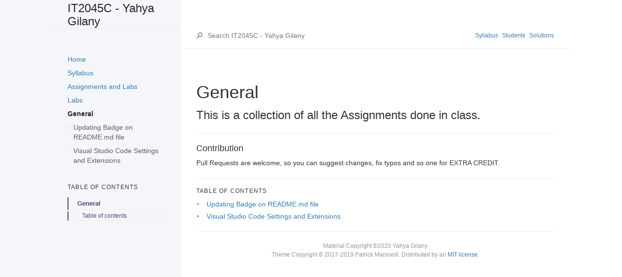

--- FILE ---
content_type: text/html; charset=utf-8
request_url: https://it2045c.github.io/general
body_size: 2588
content:
<!DOCTYPE html><html lang="en-US"><head><meta charset="UTF-8"><meta http-equiv="X-UA-Compatible" content="IE=Edge"><title>General - IT2045C - Yahya Gilany</title><link rel="shortcut icon" href="https://it2045c.github.io/favicon.ico" type="image/x-icon"><link rel="stylesheet" href="https://it2045c.github.io/assets/css/just-the-docs.css"> <script type="text/javascript" src="https://it2045c.github.io/assets/js/vendor/lunr.min.js"></script> <script type="text/javascript" src="https://it2045c.github.io/assets/js/just-the-docs.js"></script><meta name="viewport" content="width=device-width, initial-scale=1"><title>General | IT2045C - Yahya Gilany</title><meta name="generator" content="Jekyll v3.9.0" /><meta property="og:title" content="General" /><meta property="og:locale" content="en_US" /><meta name="description" content="Class material and activities" /><meta property="og:description" content="Class material and activities" /><link rel="canonical" href="https://it2045c.github.io/general" /><meta property="og:url" content="https://it2045c.github.io/general" /><meta property="og:site_name" content="IT2045C - Yahya Gilany" /><meta name="twitter:card" content="summary" /><meta property="twitter:title" content="General" /> <script type="application/ld+json"> {"@type":"WebPage","headline":"General","description":"Class material and activities","url":"https://it2045c.github.io/general","@context":"https://schema.org"}</script><link rel="stylesheet" href="https://maxcdn.bootstrapcdn.com/bootstrap/3.3.5/css/bootstrap.min.css" integrity="sha512-dTfge/zgoMYpP7QbHy4gWMEGsbsdZeCXz7irItjcC3sPUFtf0kuFbDz/ixG7ArTxmDjLXDmezHubeNikyKGVyQ==" crossorigin="anonymous"><link rel="stylesheet" href="https://cdn.rawgit.com/afeld/bootstrap-toc/2f761d4/dist/bootstrap-toc.min.css"><link rel="stylesheet" href="https://cdnjs.cloudflare.com/ajax/libs/github-fork-ribbon-css/0.1.1/gh-fork-ribbon.min.css" /><link rel="stylesheet" href="/assets/screen.css" media="screen" charset="utf-8"> <script src="https://code.jquery.com/jquery-2.1.4.min.js"></script> <script src="https://maxcdn.bootstrapcdn.com/bootstrap/3.3.5/js/bootstrap.min.js" integrity="sha512-K1qjQ+NcF2TYO/eI3M6v8EiNYZfA95pQumfvcVrTHtwQVDG+aHRqLi/ETn2uB+1JqwYqVG3LIvdm9lj6imS/pQ==" crossorigin="anonymous"></script> <script src="https://cdn.rawgit.com/afeld/bootstrap-toc/2f761d4/dist/bootstrap-toc.min.js"></script><body><div class="page-wrap"><div class="side-bar"><div class="site-header"> <a href="https://it2045c.github.io" class="site-title lh-tight">IT2045C - Yahya Gilany</a> <button class="menu-button fs-3 js-main-nav-trigger" data-text-toggle="Hide" type="button">Menu</button></div><div class="navigation main-nav js-main-nav"><nav role="navigation" aria-label="Main navigation"><ul class="navigation-list"><li class="navigation-list-item"><a href="https://it2045c.github.io/" class="navigation-list-link">Home</a><li class="navigation-list-item"><a href="https://it2045c.github.io/syllabus" class="navigation-list-link">Syllabus</a><li class="navigation-list-item"><a href="https://it2045c.github.io/assignments" class="navigation-list-link">Assignments and Labs</a><ul class="navigation-list-child-list "><li class="navigation-list-item "><a href="https://it2045c.github.io/Material/Assignments/1.Meet_and_Greet/" class="navigation-list-link">Review - Meet and Greet</a><li class="navigation-list-item "><a href="https://it2045c.github.io/Material/Assignments/2.Get_Classy/" class="navigation-list-link">2. Get Classy</a><li class="navigation-list-item "><a href="https://it2045c.github.io/Material/Assignments/3.inherit_the_wind/" class="navigation-list-link">3. Inherit the Wind</a><li class="navigation-list-item "><a href="https://it2045c.github.io/Material/Assignments/4.Abstract_Classes_and_Interface/" class="navigation-list-link">4. Printable Interface</a><li class="navigation-list-item "><a href="https://it2045c.github.io/Material/Assignments/5.RockPaperScissorsGUI/" class="navigation-list-link">5. Rock Paper Scissors GUI</a><li class="navigation-list-item "><a href="https://it2045c.github.io/Material/Assignments/6.Pizza_Place/" class="navigation-list-link">6. Pizza Place</a><li class="navigation-list-item "><a href="https://it2045c.github.io/Material/Assignments/7.Student_Stream/" class="navigation-list-link">7. Students Stream</a><li class="navigation-list-item "><a href="https://it2045c.github.io/Material/Assignments/8.Tag_Extractor/" class="navigation-list-link">8. Tag Extractor</a></ul><li class="navigation-list-item"><a href="https://it2045c.github.io/labs" class="navigation-list-link">Labs</a><ul class="navigation-list-child-list "><li class="navigation-list-item "><a href="https://it2045c.github.io/Material/Labs/1.Git/" class="navigation-list-link">1. Submitting Pull Requests</a><ul class="navigation-list-child-list"></ul><li class="navigation-list-item "><a href="https://it2045c.github.io/Material/Labs/2.OOP/" class="navigation-list-link">2. Classes and Objects</a><li class="navigation-list-item "><a href="https://it2045c.github.io/Material/Labs/3.interfaces/" class="navigation-list-link">3. Short Words Filter</a><li class="navigation-list-item "><a href="https://it2045c.github.io/Material/Labs/4.Fortune_Teller/" class="navigation-list-link">4. Fortune Teller</a><li class="navigation-list-item "><a href="https://it2045c.github.io/Material/Labs/5.TicTacToeGUI/" class="navigation-list-link">5. Tic Tac Toe GUI</a><li class="navigation-list-item "><a href="https://it2045c.github.io/Material/Labs/6.RecursiveFileLister/" class="navigation-list-link">6. Recursive File Lister</a></ul><li class="navigation-list-item active"><a href="https://it2045c.github.io/general" class="navigation-list-link active">General</a><ul class="navigation-list-child-list "><li class="navigation-list-item "><a href="https://it2045c.github.io/Material/General/updating_assignment_checks_banner/" class="navigation-list-link">Updating Badge on README.md file</a><li class="navigation-list-item "><a href="https://it2045c.github.io/Material/General/vscode-settings/" class="navigation-list-link">Visual Studio Code Settings and Extensions</a></ul></ul></nav><h4 style="margin-top:35px;">Table of Contents</h4><nav id="toc" style="margin-top: 0px; width:15em;" data-spy="affix" data-toggle="toc"></nav></div><footer class="site-footer"></footer></div><div class="main-content-wrap js-main-content" tabindex="0" data-spy="scroll" data-target="#toc"><div class="main-content"><div class="page-header js-page-header"><div class="search"><div class="search-input-wrap"> <input type="text" class="js-search-input search-input" tabindex="0" placeholder="Search IT2045C - Yahya Gilany" aria-label="Search IT2045C - Yahya Gilany" autocomplete="off"> <svg width="14" height="14" viewBox="0 0 28 28" xmlns="http://www.w3.org/2000/svg" class="search-icon"><title>Search</title><g fill-rule="nonzero"><path d="M17.332 20.735c-5.537 0-10-4.6-10-10.247 0-5.646 4.463-10.247 10-10.247 5.536 0 10 4.601 10 10.247s-4.464 10.247-10 10.247zm0-4c3.3 0 6-2.783 6-6.247 0-3.463-2.7-6.247-6-6.247s-6 2.784-6 6.247c0 3.464 2.7 6.247 6 6.247z"/><path d="M11.672 13.791L.192 25.271 3.02 28.1 14.5 16.62z"/></g></svg></div><div class="js-search-results search-results-wrap"></div></div><ul class="list-style-none text-small aux-nav"><li class="d-inline-block my-0 mr-2"><a href="/syllabus">Syllabus</a><li class="d-inline-block my-0 mr-2"><a href="//it2045c.github.io/students">Students</a><li class="d-inline-block my-0"><a href="//ygilany-solution-access.herokuapp.com/">Solutions</a></ul></div><div class="page"><div id="main-content" class="page-content" role="main"><h1 id="general"> <a href="#general" class="anchor-heading"><svg class="d-inline-block v-align-middle" viewBox="0 0 16 16" version="1.1" width="18" height="18" aria-hidden="true"><path fill-rule="evenodd" d="M4 9h1v1H4c-1.5 0-3-1.69-3-3.5S2.55 3 4 3h4c1.45 0 3 1.69 3 3.5 0 1.41-.91 2.72-2 3.25V8.59c.58-.45 1-1.27 1-2.09C10 5.22 8.98 4 8 4H4c-.98 0-2 1.22-2 2.5S3 9 4 9zm9-3h-1v1h1c1 0 2 1.22 2 2.5S13.98 12 13 12H9c-.98 0-2-1.22-2-2.5 0-.83.42-1.64 1-2.09V6.25c-1.09.53-2 1.84-2 3.25C6 11.31 7.55 13 9 13h4c1.45 0 3-1.69 3-3.5S14.5 6 13 6z"></path></svg></a> General</h1><p class="fs-6 fw-300">This is a collection of all the Assignments done in class.</p><hr /><h3 id="contribution"> <a href="#contribution" class="anchor-heading"><svg class="d-inline-block v-align-middle" viewBox="0 0 16 16" version="1.1" width="18" height="18" aria-hidden="true"><path fill-rule="evenodd" d="M4 9h1v1H4c-1.5 0-3-1.69-3-3.5S2.55 3 4 3h4c1.45 0 3 1.69 3 3.5 0 1.41-.91 2.72-2 3.25V8.59c.58-.45 1-1.27 1-2.09C10 5.22 8.98 4 8 4H4c-.98 0-2 1.22-2 2.5S3 9 4 9zm9-3h-1v1h1c1 0 2 1.22 2 2.5S13.98 12 13 12H9c-.98 0-2-1.22-2-2.5 0-.83.42-1.64 1-2.09V6.25c-1.09.53-2 1.84-2 3.25C6 11.31 7.55 13 9 13h4c1.45 0 3-1.69 3-3.5S14.5 6 13 6z"></path></svg></a> Contribution</h3><p>Pull Requests are welcome, so you can suggest changes, fix typos and so one for EXTRA CREDIT.</p><hr><h2 class="text-delta">Table of contents</h2><ul><li> <a href="https://it2045c.github.io/Material/General/updating_assignment_checks_banner/">Updating Badge on README.md file</a><li> <a href="https://it2045c.github.io/Material/General/vscode-settings/">Visual Studio Code Settings and Extensions</a></ul><hr><footer role="contentinfo"><p class="text-small text-grey-dk-000 mb-0">Material Copyright &copy;2020 Yahya Gilany<br/>Theme Copyright &copy; 2017-2019 Patrick Marsceill. Distributed by an <a href="https://github.com/pmarsceill/just-the-docs/tree/master/LICENSE.txt">MIT license.</a></p></footer></div></div></div></div>


--- FILE ---
content_type: text/css; charset=utf-8
request_url: https://cdnjs.cloudflare.com/ajax/libs/github-fork-ribbon-css/0.1.1/gh-fork-ribbon.min.css
body_size: 217
content:
/*!
 * "Fork me on GitHub" CSS ribbon v0.1.1 | MIT License
 * https://github.com/simonwhitaker/github-fork-ribbon-css
*/.github-fork-ribbon{position:absolute;padding:2px 0;background-color:#a00;background-image:-webkit-gradient(linear,left top,left bottom,from(rgba(0,0,0,0)),to(rgba(0,0,0,.15)));background-image:-webkit-linear-gradient(top,rgba(0,0,0,0),rgba(0,0,0,.15));background-image:-moz-linear-gradient(top,rgba(0,0,0,0),rgba(0,0,0,.15));background-image:-ms-linear-gradient(top,rgba(0,0,0,0),rgba(0,0,0,.15));background-image:-o-linear-gradient(top,rgba(0,0,0,0),rgba(0,0,0,.15));background-image:linear-gradient(to bottom,rgba(0,0,0,0),rgba(0,0,0,.15));-webkit-box-shadow:0 2px 3px 0 rgba(0,0,0,.5);-moz-box-shadow:0 2px 3px 0 rgba(0,0,0,.5);box-shadow:0 2px 3px 0 rgba(0,0,0,.5);font:700 13px "Helvetica Neue",Helvetica,Arial,sans-serif;z-index:9999;pointer-events:auto}.github-fork-ribbon a,.github-fork-ribbon a:hover{color:#fff;text-decoration:none;text-shadow:0 -1px rgba(0,0,0,.5);text-align:center;width:200px;line-height:20px;display:inline-block;padding:2px 0;border-width:1px 0;border-style:dotted;border-color:#fff;border-color:rgba(255,255,255,.7)}.github-fork-ribbon-wrapper{width:150px;height:150px;position:absolute;overflow:hidden;top:0;z-index:9999;pointer-events:none}.github-fork-ribbon-wrapper.fixed{position:fixed}.github-fork-ribbon-wrapper.left{left:0}.github-fork-ribbon-wrapper.right{right:0}.github-fork-ribbon-wrapper.left-bottom{position:fixed;top:inherit;bottom:0;left:0}.github-fork-ribbon-wrapper.right-bottom{position:fixed;top:inherit;bottom:0;right:0}.github-fork-ribbon-wrapper.right .github-fork-ribbon{top:42px;right:-43px;-webkit-transform:rotate(45deg);-moz-transform:rotate(45deg);-ms-transform:rotate(45deg);-o-transform:rotate(45deg);transform:rotate(45deg)}.github-fork-ribbon-wrapper.left .github-fork-ribbon{top:42px;left:-43px;-webkit-transform:rotate(-45deg);-moz-transform:rotate(-45deg);-ms-transform:rotate(-45deg);-o-transform:rotate(-45deg);transform:rotate(-45deg)}.github-fork-ribbon-wrapper.left-bottom .github-fork-ribbon{top:80px;left:-43px;-webkit-transform:rotate(45deg);-moz-transform:rotate(45deg);-ms-transform:rotate(45deg);-o-transform:rotate(45deg);transform:rotate(45deg)}.github-fork-ribbon-wrapper.right-bottom .github-fork-ribbon{top:80px;right:-43px;-webkit-transform:rotate(-45deg);-moz-transform:rotate(-45deg);-ms-transform:rotate(-45deg);-o-transform:rotate(-45deg);transform:rotate(-45deg)}

--- FILE ---
content_type: text/css; charset=utf-8
request_url: https://it2045c.github.io/assets/screen.css
body_size: -186
content:
nav[data-toggle=toc] {
  margin-top: 30px;
}

.github-fork-ribbon {
  background-color: #50ba9b;
}

.logo {
  height: 2em;
  vertical-align: baseline;
}

footer {
  color: #757575;
  font-size: 0.9em;
  margin-top: 80px;
  margin-bottom: 80px;
  text-align: center;
}

/* small screens */
@media (max-width: 768px) {
  /* override the Affix plugin so that the navigation isn't sticky */
  nav.affix[data-toggle='toc'] {
    position: static;
  }

  /* don't expand nested items, which pushes down the rest of the page when navigating */
  nav[data-toggle=toc] .nav .active .nav {
    display: none;
  }
}


--- FILE ---
content_type: application/javascript; charset=utf-8
request_url: https://it2045c.github.io/assets/js/just-the-docs.js
body_size: 1819
content:
(function (jtd, undefined) {

// Event handling

jtd.addEvent = function(el, type, handler) {
  if (el.attachEvent) el.attachEvent('on'+type, handler); else el.addEventListener(type, handler);
}
jtd.removeEvent = function(el, type, handler) {
  if (el.detachEvent) el.detachEvent('on'+type, handler); else el.removeEventListener(type, handler);
}
jtd.onReady = function(ready) {
  // in case the document is already rendered
  if (document.readyState!='loading') ready();
  // modern browsers
  else if (document.addEventListener) document.addEventListener('DOMContentLoaded', ready);
  // IE <= 8
  else document.attachEvent('onreadystatechange', function(){
      if (document.readyState=='complete') ready();
  });
}

// Show/hide mobile menu

function initNav() {
  const mainNav = document.querySelector('.js-main-nav');
  const pageHeader = document.querySelector('.js-page-header');
  const navTrigger = document.querySelector('.js-main-nav-trigger');

  jtd.addEvent(navTrigger, 'click', function(e){
    e.preventDefault();
    var text = navTrigger.innerText;
    var textToggle = navTrigger.getAttribute('data-text-toggle');

    mainNav.classList.toggle('nav-open');
    pageHeader.classList.toggle('nav-open');
    navTrigger.classList.toggle('nav-open');
    navTrigger.innerText = textToggle;
    navTrigger.setAttribute('data-text-toggle', text);
    textToggle = text;
  })
}

// Site search

function initSearch() {
  var request = new XMLHttpRequest();
  request.open('GET', 'https://it2045c.github.io/assets/js/search-data.json', true);

  request.onload = function(){
    if (request.status >= 200 && request.status < 400) {
      // Success!
      var data = JSON.parse(request.responseText);

      lunr.tokenizer.separator = /[\s\-/]+/
      var index = lunr(function () {
        this.ref('id');
        this.field('title', { boost: 200 });
        this.field('content', { boost: 2 });
        this.field('url');
        this.metadataWhitelist = ['position']

        for (var i in data) {
          this.add({
            id: i,
            title: data[i].title,
            content: data[i].content,
            url: data[i].url
          });
        }
      });

      searchResults(index, data);
    } else {
      // We reached our target server, but it returned an error
      console.log('Error loading ajax request. Request status:' + request.status);
    }
  };

  request.onerror = function(){
    // There was a connection error of some sort
    console.log('There was a connection error');
  };

  request.send();

  function searchResults(index, data) {
    var index = index;
    var docs = data;
    var searchInput = document.querySelector('.js-search-input');
    var searchResults = document.querySelector('.js-search-results');

    function hideResults() {
      searchResults.innerHTML = '';
      searchResults.classList.remove('active');
    }

    jtd.addEvent(searchInput, 'keydown', function(e){
      switch (e.keyCode) {
        case 38: // arrow up
          e.preventDefault();
          var active = document.querySelector('.search-result.active');
          if (active) {
            active.classList.remove('active');
            if (active.parentElement.previousSibling) {
              var previous = active.parentElement.previousSibling.querySelector('.search-result');
              previous.classList.add('active');
            }
          }
          return;
        case 40: // arrow down
          e.preventDefault();
          var active = document.querySelector('.search-result.active');
          if (active) {
            if (active.parentElement.nextSibling) {
              var next = active.parentElement.nextSibling.querySelector('.search-result');
              active.classList.remove('active');
              next.classList.add('active');
            }
          } else {
            var next = document.querySelector('.search-result');
            if (next) {
              next.classList.add('active');
            }
          }
          return;
        case 13: // enter
          e.preventDefault();
          var active = document.querySelector('.search-result.active');
          if (active) {
            active.click();
          } else {
            var first = document.querySelector('.search-result');
            if (first) {
              first.click();
            }
          }
          return;
      }
    });

    jtd.addEvent(searchInput, 'keyup', function(e){
      switch (e.keyCode) {
        case 27: // When esc key is pressed, hide the results and clear the field
          hideResults();
          searchInput.value = '';
          return;
        case 38: // arrow up
        case 40: // arrow down
        case 13: // enter
          e.preventDefault();
          return;
      }

      hideResults();

      var input = this.value;
      if (input === '') {
        return;
      }

      var results = index.query(function (query) {
        var tokens = lunr.tokenizer(input)
        query.term(tokens, {
          boost: 10
        });
        query.term(tokens, {
          wildcard: lunr.Query.wildcard.TRAILING
        });
      });

      if (results.length > 0) {
        searchResults.classList.add('active');
        var resultsList = document.createElement('ul');
        resultsList.classList.add('search-results-list');
        searchResults.appendChild(resultsList);

        for (var i in results) {
          var result = results[i];
          var doc = docs[result.ref];

          var resultsListItem = document.createElement('li');
          resultsListItem.classList.add('search-results-list-item');
          resultsList.appendChild(resultsListItem);

          var resultLink = document.createElement('a');
          resultLink.classList.add('search-result');
          resultLink.setAttribute('href', doc.url);
          resultsListItem.appendChild(resultLink);

          var resultTitle = document.createElement('div');
          resultTitle.classList.add('search-result-title');
          resultTitle.innerText = doc.title;
          resultLink.appendChild(resultTitle);

          var resultRelUrl = document.createElement('span');
          resultRelUrl.classList.add('search-result-rel-url');
          resultRelUrl.innerText = doc.relUrl;
          resultTitle.appendChild(resultRelUrl);

          var metadata = result.matchData.metadata;
          var contentFound = false;
          for (var j in metadata) {
            if (metadata[j].title) {
              var position = metadata[j].title.position[0];
              var start = position[0];
              var end = position[0] + position[1];
              resultTitle.innerHTML = doc.title.substring(0, start) + '<span class="search-result-highlight">' + doc.title.substring(start, end) + '</span>' + doc.title.substring(end, doc.title.length)+'<span class="search-result-rel-url">'+doc.relUrl+'</span>';

            } else if (metadata[j].content && !contentFound) {
              contentFound = true;

              var position = metadata[j].content.position[0];
              var start = position[0];
              var end = position[0] + position[1];
              var previewStart = start;
              var previewEnd = end;
              var ellipsesBefore = true;
              var ellipsesAfter = true;
              for (var k = 0; k < 3; k++) {
                var nextSpace = doc.content.lastIndexOf(' ', previewStart - 2);
                var nextDot = doc.content.lastIndexOf('.', previewStart - 2);
                if ((nextDot > 0) && (nextDot > nextSpace)) {
                  previewStart = nextDot + 1;
                  ellipsesBefore = false;
                  break;
                }
                if (nextSpace < 0) {
                  previewStart = 0;
                  ellipsesBefore = false;
                  break;
                }
                previewStart = nextSpace + 1;
              }
              for (var k = 0; k < 10; k++) {
                var nextSpace = doc.content.indexOf(' ', previewEnd + 1);
                var nextDot = doc.content.indexOf('.', previewEnd + 1);
                if ((nextDot > 0) && (nextDot < nextSpace)) {
                  previewEnd = nextDot;
                  ellipsesAfter = false;
                  break;
                }
                if (nextSpace < 0) {
                  previewEnd = doc.content.length;
                  ellipsesAfter = false;
                  break;
                }
                previewEnd = nextSpace;
              }
              var preview = doc.content.substring(previewStart, start);
              if (ellipsesBefore) {
                preview = '... ' + preview;
              }
              preview += '<span class="search-result-highlight">' + doc.content.substring(start, end) + '</span>';
              preview += doc.content.substring(end, previewEnd);
              if (ellipsesAfter) {
                preview += ' ...';
              }

              var resultPreview = document.createElement('div');
              resultPreview.classList.add('search-result-preview');
              resultPreview.innerHTML = preview;
              resultLink.appendChild(resultPreview);
            }
          }
        }
      }
    });

    jtd.addEvent(searchInput, 'blur', function(){
      setTimeout(function(){ hideResults() }, 300);
    });
  }
}

function pageFocus() {
  var mainContent = document.querySelector('.js-main-content');
  mainContent.focus();
}

// Document ready

jtd.onReady(function(){
  initNav();
  // pageFocus();
  if (typeof lunr !== 'undefined') {
    initSearch();
  }
});

})(window.jtd = window.jtd || {});




--- FILE ---
content_type: application/javascript; charset=utf-8
request_url: https://cdn.rawgit.com/afeld/bootstrap-toc/2f761d4/dist/bootstrap-toc.min.js
body_size: 67
content:
/*!
 * Bootstrap Table of Contents v0.1.0 (http://afeld.github.io/bootstrap-toc/)
 * Copyright 2015 Aidan Feldman
 * Licensed under MIT (https://github.com/afeld/bootstrap-toc/blob/gh-pages/LICENSE.md) */
!function(){"use strict";window.Toc={helpers:{generateUniqueIdBase:function(e){var t=$(e).text(),n=t.trim().toLowerCase().replace(/[^A-Za-z0-9]+/g,"-");return n||e.tagName.toLowerCase()},generateUniqueId:function(e){for(var t=this.generateUniqueIdBase(e),n=0;;n++){var r=t;if(n>0&&(r+="-"+n),!document.getElementById(r))return r}},generateAnchor:function(e){if(e.id)return e.id;var t=this.generateUniqueId(e);return e.id=t,t},createNavList:function(){return $('<ul class="nav"></ul>')},createChildNavList:function(e){var t=this.createNavList();return e.append(t),t},generateNavItem:function(e){var t=this.generateAnchor(e),n=$(e).text();return $('<li><a href="#'+t+'">'+n+"</a></li>")},getTopLevel:function(e){for(var t,n=1;4>n;n++){var r=e.find("h"+n);if(r.length>1){t=n;break}}return t||1},getHeadings:function(e,t){var n="h"+t,r=t+1,a="h"+r;return e.find(n+","+a)},getNavLevel:function(e){return parseInt(e.tagName.charAt(1),10)},populateNav:function(e,t,n){var r,a=e,i=this;n.each(function(n,o){var s=i.generateNavItem(o),u=i.getNavLevel(o);u===t?a=e:r&&a===e&&(a=i.createChildNavList(r)),a.append(s),r=s})},parseOps:function(e){var t;return t=e.jquery?{$nav:e}:e,t.$scope=t.$scope||$(document.body),t}},init:function(e){e=this.helpers.parseOps(e);var t=this.helpers.createChildNavList(e.$nav),n=this.helpers.getTopLevel(e.$scope),r=this.helpers.getHeadings(e.$scope,n);this.helpers.populateNav(t,n,r)}},$(function(){$('nav[data-toggle="toc"]').each(function(e,t){var n=$(t);Toc.init(n)})})}();